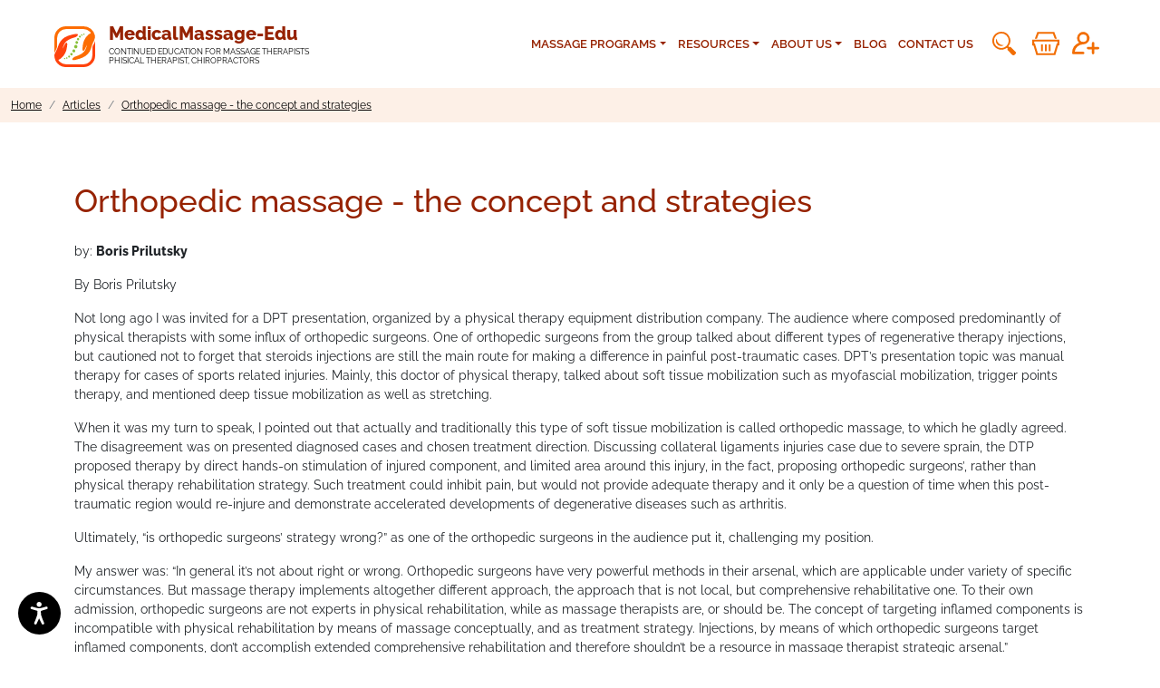

--- FILE ---
content_type: text/css
request_url: https://www.medicalmassage-edu.com/articles/css/comments.css?v=2023-12
body_size: 354
content:
UL.comments_list
{
	/*[disabled]list-style-type:none;*/
	/*[disabled]float:left;*/
	/*[disabled]margin:0 0 0 1%;*/
	/*[disabled]padding:0;*/
	/*[disabled]width:99%;*/
}
.body_rtl UL.comments_list
{
	/*[disabled]float:right;*/
}
UL.comments_list LI DIV.spacer
{
	/*[disabled]width:100%;*/
	/*[disabled]height:5px;*/
	/*[disabled]float:left;*/
	/*[disabled]margin:0;*/
	/*[disabled]padding:0;*/
	/*[disabled]line-height:1px;*/
	/*[disabled]font-size:1px;*/
}
.body_rtl UL.comments_list LI DIV.spacer
{
	/*[disabled]float:right;*/
}
UL.comments_list LI
{
	/*[disabled]margin:0;*/
}
.body_rtl UL.comments_list LI
{
	/*[disabled]margin-bottom:0;*/
	/*[disabled]margin-left:0;*/
	/*[disabled]margin-right:20px;*/
}
UL.comments_list LI UL LI
{
	/*[disabled]margin-left:10px;*/
}
UL.comments_list LI .left_comment
{
	/*[disabled]float:left;*/
	/*[disabled]margin:0;*/
	/*[disabled]width:100%;*/
	/*[disabled]margin-bottom:10px;*/
}
.body_rtl UL.comments_list LI .left_comment
{
	/*[disabled]float:right;*/
}
UL.comments_list LI .left
{
	/*[disabled]margin-bottom:0;*/
	/*[disabled]float:left;*/
}
.body_rtl UL.comments_list LI .left
{
	/*[disabled]float:right;*/
}
UL.comments_list LI .links
{
	/*[disabled]margin-bottom:0;*/
	/*[disabled]float:left;*/
}
.body_rtl UL.comments_list LI .links
{
	/*[disabled]float:right;*/
}
UL.comments_list LI .author
{
	/*[disabled]font-weight:bold;*/
}
UL.comments_list LI .info
{
	/*[disabled]margin-bottom:0;*/
	/*[disabled]text-align:left;*/
}
.g-hdn
{
	/*[disabled]display:none;*/
}
.icons_sm
{
	/*[disabled]background:#F7F7F7 none repeat scroll 0 0;*/
	/*[disabled]border:1px solid #D8D8D8;*/
	/*[disabled]font-size:12px;*/
	/*[disabled]height:20px;*/
	/*[disabled]line-height:18px;*/
	/*[disabled]margin-top:10px;*/
}
.insert_bbcode
{
	/*[disabled]padding:0 5px;*/
}
.icons_sm DIV
{
	/*[disabled]border-right:1px solid #D8D8D8;*/
	/*[disabled]float:left;*/
	/*[disabled]font-size:1px;*/
	/*[disabled]line-height:1px;*/
}
.body_rtl .icons_sm DIV
{
	/*[disabled]float:right;*/
}
.quote
{
	/*[disabled]background:#F7F7F7 none repeat scroll 0 0;*/
	/*[disabled]border:1px solid #D8D8D8;*/
	/*[disabled]padding:3px;*/
	/*[disabled]margin:3px;*/
}


--- FILE ---
content_type: image/svg+xml
request_url: https://www.medicalmassage-edu.com/img/ic-card.svg
body_size: 813
content:
<svg xmlns="http://www.w3.org/2000/svg" viewBox="0 0 77.42 66.42"><defs><style>.cls-1{fill:#f26e04;}</style></defs><g id="Layer_2" data-name="Layer 2"><g id="Layer_1-2" data-name="Layer 1"><path class="cls-1" d="M38.81,22.15q18.81,0,37.61,0c.87,0,1,.24,1,1q-.06,7.35,0,14.69c0,.68-.08,1-.85.91s-2-.3-2.51.12-.61,1.54-.86,2.36q-3.66,12.21-7.31,24.43c-.17.55-.36.75-1,.75q-26.13,0-52.27,0c-.65,0-.85-.21-1-.8q-3.86-13-7.75-26c-.19-.64-.4-.95-1.15-.9s-2,.39-2.47-.14S.1,37,.1,36.17c0-4.36,0-8.71,0-13.06,0-.74.13-1,1-1Q19.92,22.18,38.81,22.15Zm-.07,5.53H16.92c-3.54,0-7.07,0-10.61,0-.56,0-.73.13-.71.7a34.4,34.4,0,0,1,0,3.8c0,.87.2,1.22,1.06,1s1.11.22,1.33,1c2.57,8.67,5.18,17.33,7.75,26,.17.55.38.71.94.71q22.08,0,44.16,0c.56,0,.76-.18.92-.72q3.8-12.77,7.63-25.5c.43-1.42.43-1.45,1.9-1.45.5,0,.62-.14.61-.62,0-1.36-.06-2.71,0-4.06,0-.74-.19-.88-.9-.88Q54.88,27.71,38.74,27.68Z"/><path class="cls-1" d="M70,19.51c-1.89,0-3.67,0-5.45,0-.55,0-.55-.38-.68-.71-1.55-4.14-3.11-8.28-4.63-12.43a1.07,1.07,0,0,0-1.21-.85q-19.27,0-38.56,0a1.13,1.13,0,0,0-1.26.9c-1.49,4.07-3,8.12-4.51,12.19a1.16,1.16,0,0,1-1.36.91c-1.43-.07-2.87,0-4.31,0-.49,0-.58-.09-.4-.58Q11.13,9.71,14.56.48A.61.61,0,0,1,15.25,0c.83,0,1.67,0,2.5,0Q39.8,0,61.83,0a1.08,1.08,0,0,1,1.24.82C65.31,6.91,67.59,13,69.86,19.06,69.9,19.16,69.93,19.27,70,19.51Z"/><path class="cls-1" d="M24.94,45.66c0-3,0-6,0-9,0-.56.14-.72.7-.71,1.41,0,2.82,0,4.23,0,.49,0,.62.13.61.61q0,9.08,0,18.15c0,.49-.12.63-.61.62-1.41,0-2.82,0-4.23,0-.56,0-.71-.14-.7-.7C25,51.65,24.94,48.66,24.94,45.66Z"/><path class="cls-1" d="M41.51,45.75c0,3,0,5.93,0,8.9,0,.56-.14.72-.7.7-1.41,0-2.82,0-4.23,0-.49,0-.62-.13-.62-.62q0-9.07,0-18.15c0-.48.13-.63.62-.61,1.41,0,2.82,0,4.23,0,.56,0,.71.15.7.71C41.49,39.7,41.51,42.72,41.51,45.75Z"/><path class="cls-1" d="M47,45.66c0-3,0-6,0-9,0-.56.14-.72.71-.71,1.41,0,2.82,0,4.23,0,.48,0,.61.13.61.61q0,9.08,0,18.15c0,.49-.12.63-.61.62-1.41,0-2.82,0-4.23,0-.56,0-.71-.14-.71-.7C47,51.65,47,48.66,47,45.66Z"/></g></g></svg>

--- FILE ---
content_type: image/svg+xml
request_url: https://www.medicalmassage-edu.com/img/ic-search.svg
body_size: 512
content:
<svg xmlns="http://www.w3.org/2000/svg" viewBox="0 0 79.67 79.67"><defs><style>.cls-1{fill:#f26e04;}</style></defs><g id="Layer_2" data-name="Layer 2"><g id="Layer_1-2" data-name="Layer 1"><path class="cls-1" d="M30.43,0a30.43,30.43,0,1,0,18.8,54.27L51.94,57A5.72,5.72,0,0,0,53,63.67L67.25,78a5.7,5.7,0,0,0,8,0L78,75.29a5.7,5.7,0,0,0,0-8L63.67,53A5.63,5.63,0,0,0,57,52l-2.71-2.72A30.41,30.41,0,0,0,30.43,0Zm0,5.62A24.81,24.81,0,1,1,5.62,30.43,24.81,24.81,0,0,1,30.43,5.62Zm-15.7,17A17,17,0,0,0,29.17,48.45,17.15,17.15,0,0,0,39,45.35a20,20,0,0,1-2.33.1,21.85,21.85,0,0,1-21.9-21.9C14.73,23.22,14.72,22.91,14.73,22.58Z"/></g></g></svg>

--- FILE ---
content_type: image/svg+xml
request_url: https://www.medicalmassage-edu.com/img/logo.svg
body_size: 1345
content:
<svg xmlns="http://www.w3.org/2000/svg" viewBox="0 0 227.91 227.91"><defs><style>.cls-1{fill:#fd6d03;}.cls-2{fill:#ff430d;fill-rule:evenodd;}.cls-3{fill:#88c039;}</style></defs><g id="Layer_2" data-name="Layer 2"><g id="Layer_1-2" data-name="Layer 1"><path class="cls-1" d="M227.18,54.77c-.12-.75-.24-1.5-.38-2.24a10.26,10.26,0,0,0-.31-1.53h0a64.69,64.69,0,0,0-63-51h-99A64.6,64.6,0,0,0,0,64.44V149c1-2.19,2.48-5,4.59-8.68.48-.83,1-2,1.54-3.17.16-.34.31-.68.77-1.64,2.08-4.35,4-8.81,5.9-13.34q1.48-3.6,2.92-7.35V64.44A48.89,48.89,0,0,1,64.44,15.72h99A48.53,48.53,0,0,1,197.87,30a49.11,49.11,0,0,1,4.85,5.63c0,2.16-.44,4.4-2.94,5.07a46.91,46.91,0,0,0-10.62,6.83,83.09,83.09,0,0,0-22.73,31.19,101,101,0,0,0-6.11,19.39c-.22,1.2-.26,2.07-.48,3.1a14.11,14.11,0,0,0-.3,1.55,8,8,0,0,1-.32,1.74c-.53,2.16-.58,4.43-.92,6.65-.58,3.74-1.55,16.15-.83,19.55C161.68,150.66,175.06,119,177,113.9c.87-2.24,4-9.47,4.52-12.15l-1.32,9.5c-6.91,31.18-26.84,45.4-56.45,55.38-7.12,2.4-15.14,5.32-20.92,12.07-2.44,2.85-4.14,7.31.35,9.44,5,2.39,15.78-.83,20.92-2.14l5.25-1.44c8.21-2.52,18.82-5.44,26.76-8.87C180.82,165,196.1,149.33,205,124.22c.32-.89.42-1.37.69-2.38s.53-1.55.81-2.61c.23-.89.32-1.71.55-2.44,2.93-9.37,6.15-18.7,10-27.81,3.62-3,7.9-19.88,8.72-21.49,1.36-3.77,1.53-9.18,1.29-12.85Z"/><path class="cls-2" d="M217,104.7c-1.71,4.07-3.3,8.18-4.8,12.33v46.44a48.89,48.89,0,0,1-48.72,48.72h-99A48.53,48.53,0,0,1,30,197.87a58.58,58.58,0,0,1-7.57-9.79,17.29,17.29,0,0,1,2.8-1.89,47,47,0,0,0,10.94-6.3,83.13,83.13,0,0,0,24.22-30,101,101,0,0,0,7-19.07c.29-1.18.37-2,.64-3.07a14.17,14.17,0,0,0,.37-1.53,8.58,8.58,0,0,1,.4-1.72c.64-2.13.8-4.4,1.25-6.6.76-3.71,2.33-16.06,1.78-19.49-3.23-20.1-18.14,10.86-20.36,15.87-1,2.19-4.45,9.27-5.12,11.91l-.11.61a3.62,3.62,0,0,1,.11-.61l1.79-9.42c8.42-30.81,29-44,59.08-52.57,7.23-2.05,15.38-4.57,21.49-11,2.57-2.73,4.48-7.1.1-9.45-4.9-2.63-15.8.07-21,1.13L102.58,46c-8.32,2.11-19.06,4.51-27.16,7.55-25.16,9.44-41.19,24.38-51.26,49-.36.88-.49,1.35-.81,2.35s-.6,1.51-.93,2.57c-.28.87-.4,1.68-.67,2.4-3.38,9.22-7,18.38-11.32,27.29-.77,1.61-1.54,3.51-2.45,5.08-9.17,15.92-5.18,14.1-7.13,15s-.29,26.18,7.71,38.24h0A65,65,0,0,0,18.92,209a64.25,64.25,0,0,0,45.52,18.93h99a64.63,64.63,0,0,0,64.44-64.44V82.81C227.08,84.42,220.61,101.67,217,104.7Z"/><path class="cls-3" d="M167.1,41.3a3.49,3.49,0,1,0,1.25,4.77A3.48,3.48,0,0,0,167.1,41.3Z"/><path class="cls-3" d="M98.82,149.94a6.87,6.87,0,1,0,2.47,9.4A6.87,6.87,0,0,0,98.82,149.94Z"/><path class="cls-3" d="M112.82,130.41a8.24,8.24,0,1,0,3,11.27A8.23,8.23,0,0,0,112.82,130.41Z"/><path class="cls-3" d="M124.31,105.82a9.3,9.3,0,1,0,3.34,12.73A9.3,9.3,0,0,0,124.31,105.82Z"/><path class="cls-3" d="M129,83.88a7.69,7.69,0,1,0,2.75,10.51A7.69,7.69,0,0,0,129,83.88Z"/><path class="cls-3" d="M135.76,66.19a6.5,6.5,0,1,0,2.33,8.89A6.5,6.5,0,0,0,135.76,66.19Z"/><path class="cls-3" d="M145.09,53.18A5.37,5.37,0,1,0,147,60.53,5.37,5.37,0,0,0,145.09,53.18Z"/><path class="cls-3" d="M155.52,45.16a4.19,4.19,0,1,0,1.5,5.73A4.2,4.2,0,0,0,155.52,45.16Z"/><path class="cls-3" d="M59.13,177.21A3.49,3.49,0,1,0,60.38,182,3.5,3.5,0,0,0,59.13,177.21Z"/><path class="cls-3" d="M71.43,173.78a4.19,4.19,0,1,0,1.5,5.73A4.2,4.2,0,0,0,71.43,173.78Z"/><path class="cls-3" d="M85.07,164.7A5.37,5.37,0,1,0,87,172.05,5.37,5.37,0,0,0,85.07,164.7Z"/></g></g></svg>

--- FILE ---
content_type: image/svg+xml
request_url: https://www.medicalmassage-edu.com/img/ic-login.svg
body_size: 510
content:
<svg xmlns="http://www.w3.org/2000/svg" viewBox="0 0 97.13 79.86"><defs><style>.cls-1{fill:#f26e04;}</style></defs><g id="Layer_2" data-name="Layer 2"><g id="Layer_1-2" data-name="Layer 1"><path class="cls-1" d="M4.42,79.86H39.74a4.42,4.42,0,0,0,0-8.83H9.14a31,31,0,0,1,30.6-26.49,22.29,22.29,0,1,0-14.91-5.91A39.8,39.8,0,0,0,0,75.44,4.42,4.42,0,0,0,4.42,79.86ZM39.74,9.22A13.25,13.25,0,1,1,26.49,22.46,13.24,13.24,0,0,1,39.74,9.22ZM97.13,57.78a4.42,4.42,0,0,1-4.41,4.42H79.47V75.44a4.42,4.42,0,1,1-8.83,0V62.2H57.4a4.42,4.42,0,1,1,0-8.83H70.64V40.12a4.42,4.42,0,0,1,8.83,0V53.37H92.72A4.41,4.41,0,0,1,97.13,57.78Z"/></g></g></svg>

--- FILE ---
content_type: text/javascript
request_url: https://www.medicalmassage-edu.com/articles/js/jquery.adrecom.sn.facebook.js?v=2023-12
body_size: 865
content:
$(function(){

    let $facebook_login = $('.js_facebook_login');
    if (!$facebook_login.length) return;
    let facebook_app_id = $facebook_login.data('app_id');
    if (!facebook_app_id) return;
    let acc_tpy= $facebook_login.data('acc_tpy');
    if (!acc_tpy)
        acc_tpy = 'CUSTOMERS';




    window.fbAsyncInit = function() {
        FB.init({
            appId      : facebook_app_id, // Replace with your App ID
            cookie     : true,             // Enable cookies to allow the server to access the session
            xfbml      : true,             // Parse social plugins on this page
            version    : 'v12.0'           // Use the latest API version
        });

        FB.AppEvents.logPageView();
    };

    (function(d, s, id){
        var js, fjs = d.getElementsByTagName(s)[0];
        if (d.getElementById(id)) {return;}
        js = d.createElement(s); js.id = id;
        js.src = "https://connect.facebook.net/en_US/sdk.js";
        fjs.parentNode.insertBefore(js, fjs);
    }(document, 'script', 'facebook-jssdk'));


    $facebook_login.on('click', function(e) {
        FB.login(function(response) {
            if (response.status === 'connected') {
                // Logged into your app and Facebook.
                var accessToken = response.authResponse.accessToken;
                // Send access token to your server for further processing (optional)
                fetch(sitehome + 'facebook_login/', {
                    method: 'POST',
                    headers: { 'Content-Type': 'application/json' },
                    body: JSON.stringify({ accessToken: accessToken, acc_tpy:acc_tpy })
                }).then(response => response.json()).then(data => {
                    // Handle successful login and server-side processing
                    if (data.result.toLowerCase() == 'ok')
                        window.location.reload();
                    else
                        alert(data.message);
                    console.log("Login successful:", data);
                }).catch(error => {
                    alert('Login failed');
                    console.error("Login failed:", error);
                });
            } else {
                // Handle errors or user cancellation
                console.log('User did not fully authorize.');
            }
        }, {scope: 'email,public_profile'});
    })



});
